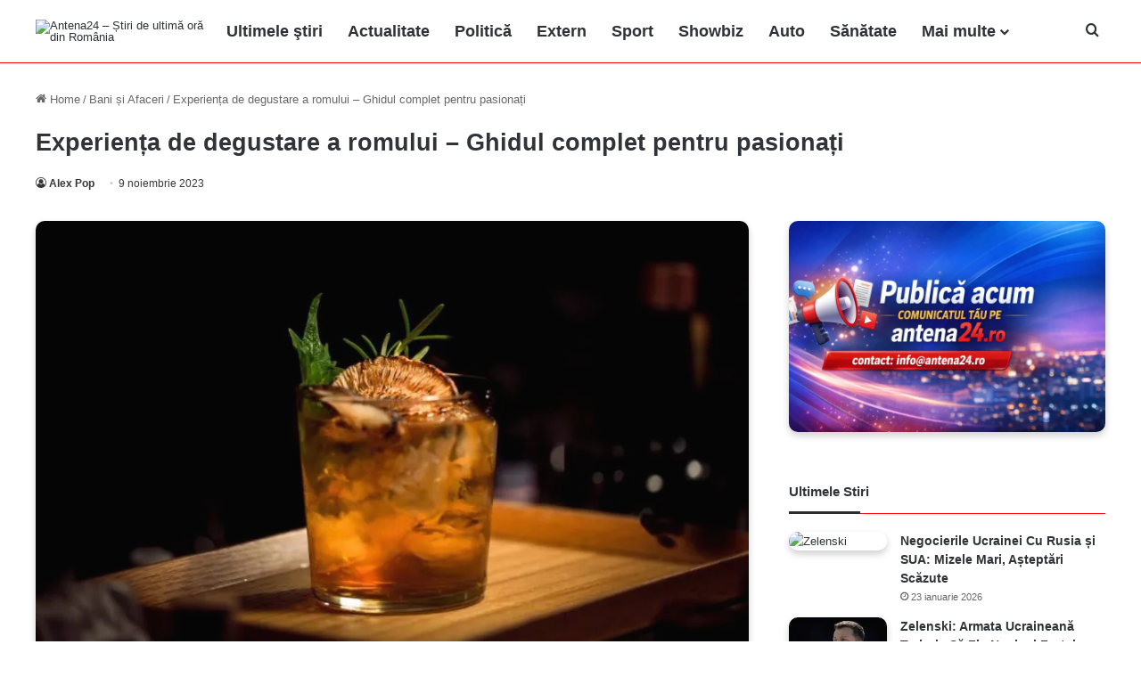

--- FILE ---
content_type: text/html; charset=UTF-8
request_url: https://antena24.ro/experienta-de-degustare-a-romului-ghidul-complet-pentru-pasionati/
body_size: 14402
content:
<!DOCTYPE html><html lang="ro-RO" prefix="og: http://ogp.me/ns#"><head><script data-no-optimize="1">var litespeed_docref=sessionStorage.getItem("litespeed_docref");litespeed_docref&&(Object.defineProperty(document,"referrer",{get:function(){return litespeed_docref}}),sessionStorage.removeItem("litespeed_docref"));</script> <meta charset="UTF-8" ><link rel="profile" href="https://gmpg.org/xfn/11" ><title>Experiența de degustare a romului – Ghidul complet pentru pasionați</title><meta name='robots' content='max-image-preview:large, max-snippet:-1, max-video-preview:-1' /><link rel="canonical" href="https://antena24.ro/experienta-de-degustare-a-romului-ghidul-complet-pentru-pasionati/"><meta name="description" content="Romul este o băutură alcoolică distinsă, cunoscută pentru aromele sale bogate și istoria sa încântătoare. Pentru cei pasionați de acest lichid prețios, experien"><meta property="og:title" content="Experiența de degustare a romului – Ghidul complet pentru pasionați"><meta property="og:type" content="article"><meta property="og:image" content="https://antena24.ro/wp-content/uploads/2023/11/Experienta-de-degustare-a-romului-Ghidul-complet-pentru-pasionatii-de-acest-spirit.jpg"><meta property="og:image:width" content="1200"><meta property="og:image:height" content="800"><meta property="og:image:alt" content="Experienta De Degustare A Romului Ghidul Complet Pentru Pasionatii De Acest Spirit"><meta property="og:description" content="Romul este o băutură alcoolică distinsă, cunoscută pentru aromele sale bogate și istoria sa încântătoare. Pentru cei pasionați de acest lichid prețios, experien"><meta property="og:url" content="https://antena24.ro/experienta-de-degustare-a-romului-ghidul-complet-pentru-pasionati/"><meta property="og:locale" content="ro_RO"><meta property="og:site_name" content="Antena24.ro"><meta property="article:published_time" content="2023-11-09T15:29:23+02:00"><meta property="article:modified_time" content="2025-06-26T18:26:07+03:00"><meta property="og:updated_time" content="2025-06-26T18:26:07+03:00"><meta property="article:section" content="Bani și Afaceri"><meta name="twitter:card" content="summary_large_image"><meta name="twitter:image" content="https://antena24.ro/wp-content/uploads/2023/11/Experienta-de-degustare-a-romului-Ghidul-complet-pentru-pasionatii-de-acest-spirit.jpg"><link rel='dns-prefetch' href='//antena24.ro' /><link rel="alternate" type="application/rss+xml" title="Antena24.ro &raquo; Flux" href="https://antena24.ro/feed/" /><link rel="alternate" title="oEmbed (JSON)" type="application/json+oembed" href="https://antena24.ro/wp-json/oembed/1.0/embed?url=https%3A%2F%2Fantena24.ro%2Fexperienta-de-degustare-a-romului-ghidul-complet-pentru-pasionati%2F" /><link rel="alternate" title="oEmbed (XML)" type="text/xml+oembed" href="https://antena24.ro/wp-json/oembed/1.0/embed?url=https%3A%2F%2Fantena24.ro%2Fexperienta-de-degustare-a-romului-ghidul-complet-pentru-pasionati%2F&#038;format=xml" /><meta name="viewport" content="width=device-width, initial-scale=1.0" /><link data-optimized="2" rel="stylesheet" href="https://antena24.ro/wp-content/litespeed/css/7526160bfe68748c841da9460082361f.css?ver=8915a" /> <script type="text/javascript" src="https://antena24.ro/wp-includes/js/jquery/jquery.min.js" id="jquery-core-js"></script> <link rel="https://api.w.org/" href="https://antena24.ro/wp-json/" /><link rel="alternate" title="JSON" type="application/json" href="https://antena24.ro/wp-json/wp/v2/posts/85947" /><link rel="EditURI" type="application/rsd+xml" title="RSD" href="https://antena24.ro/xmlrpc.php?rsd" /><meta name="generator" content="WordPress 6.9" /><link rel='shortlink' href='https://antena24.ro/?p=85947' /><meta http-equiv="X-UA-Compatible" content="IE=edge"><meta name="theme-color" content="#d60000" /><link rel="icon" href="https://antena24.ro/wp-content/uploads/2023/10/Antena-24-sigla-150x150.png" sizes="32x32" /><link rel="icon" href="https://antena24.ro/wp-content/uploads/2023/10/Antena-24-sigla.png" sizes="192x192" /><link rel="apple-touch-icon" href="https://antena24.ro/wp-content/uploads/2023/10/Antena-24-sigla.png" /><meta name="msapplication-TileImage" content="https://antena24.ro/wp-content/uploads/2023/10/Antena-24-sigla.png" /> <script type="litespeed/javascript" data-src="https://www.googletagmanager.com/gtag/js?id=G-R26X03EMDN"></script> <script type="litespeed/javascript">window.dataLayer=window.dataLayer||[];function gtag(){dataLayer.push(arguments)}
gtag('js',new Date());gtag('config','G-R26X03EMDN');if(window.performance){var timeSincePageLoad=Math.round(performance.now());gtag('event','timing_complete',{'name':'load','value':timeSincePageLoad,'event_category':'JS Dependencies'})}</script> </head><body id="tie-body" class="wp-singular post-template-default single single-post postid-85947 single-format-standard wp-theme-pad wrapper-has-shadow block-head-3 magazine2 is-thumb-overlay-disabled is-desktop is-header-layout-4 sidebar-right has-sidebar post-layout-3 wide-title-narrow-media hide_breaking_news hide_footer_tiktok hide_footer_instagram hide_read_more_buttons hide_post_newsletter hide_read_next hide_post_authorbio hide_post_nav hide_back_top_button"><div class="background-overlay"><div id="tie-container" class="site tie-container"><div id="tie-wrapper"><main role="main"><header id="theme-header" class="theme-header header-layout-4 header-layout-1 main-nav-light main-nav-default-light main-nav-below no-stream-item has-normal-width-logo mobile-header-centered mobile-components-row"><div class="main-nav-wrapper"><nav id="main-nav"  class="main-nav header-nav menu-style-minimal" style="line-height:70px" aria-label="Primary Navigation"><div class="container"><div class="main-menu-wrapper"><div id="mobile-header-components-area_1" class="mobile-header-components"><ul class="components"><li class="mobile-component_menu custom-menu-link"><a href="#" id="mobile-menu-icon" class="menu-text-wrapper"><span class="tie-mobile-menu-icon nav-icon is-layout-1"></span><span class="menu-text">Menu</span></a></li></ul></div><div class="header-layout-1-logo" style="width:200px"><div id="logo" class="image-logo" style="margin-top: 5px; margin-bottom: 5px;">
<a title="Știri de ultimă oră din România – Antena24" href="https://antena24.ro/">
<picture class="tie-logo-default tie-logo-picture">
<source class="tie-logo-source-default tie-logo-source" srcset="https://antena24.ro/wp-content/uploads/2023/10/Antena-24-sigla.png">
<img class="tie-logo-img-default tie-logo-img" src="https://antena24.ro/wp-content/uploads/2023/10/Antena-24-sigla.png" alt="Antena24 – Știri de ultimă oră din România" width="200" height="60" style="max-height:60px; width: auto;" />
</picture><h1 class="h1-off">Antena24 - Știri Actualitate, Sport, Politică, Sănătate</h1>
</a></div></div><div id="mobile-header-components-area_2" class="mobile-header-components"></div><div id="menu-components-wrap"><div class="main-menu main-menu-wrap"><div id="main-nav-menu" class="main-menu header-menu"><ul id="menu-main-nav-menu" class="menu"><li id="menu-item-91161" class="menu-item menu-item-type-post_type menu-item-object-page menu-item-91161"><a href="https://antena24.ro/stiri/">Ultimele ştiri</a></li><li id="menu-item-68329" class="menu-item menu-item-type-taxonomy menu-item-object-category menu-item-68329"><a href="https://antena24.ro/actualitate/">Actualitate</a></li><li id="menu-item-68333" class="menu-item menu-item-type-taxonomy menu-item-object-category menu-item-68333"><a href="https://antena24.ro/politica/">Politică</a></li><li id="menu-item-68332" class="menu-item menu-item-type-taxonomy menu-item-object-category menu-item-68332"><a href="https://antena24.ro/extern/">Extern</a></li><li id="menu-item-68338" class="menu-item menu-item-type-taxonomy menu-item-object-category menu-item-68338"><a href="https://antena24.ro/sport/">Sport</a></li><li id="menu-item-68336" class="menu-item menu-item-type-taxonomy menu-item-object-category menu-item-68336"><a href="https://antena24.ro/showbiz/">Showbiz</a></li><li id="menu-item-68331" class="menu-item menu-item-type-taxonomy menu-item-object-category menu-item-68331"><a href="https://antena24.ro/auto/">Auto</a></li><li id="menu-item-68334" class="menu-item menu-item-type-taxonomy menu-item-object-category menu-item-68334"><a href="https://antena24.ro/sanatate/">Sănătate</a></li><li id="menu-item-73294" class="menu-item menu-item-type-custom menu-item-object-custom menu-item-has-children menu-item-73294"><a title="Mai multe" href="#">Mai multe</a><ul class="sub-menu menu-sub-content"><li id="menu-item-78383" class="menu-item menu-item-type-taxonomy menu-item-object-category menu-item-78383"><a href="https://antena24.ro/agroinfo/">AgroInfo</a></li><li id="menu-item-73295" class="menu-item menu-item-type-taxonomy menu-item-object-category current-post-ancestor current-menu-parent current-post-parent menu-item-73295"><a href="https://antena24.ro/bani-si-afaceri/">Bani și Afaceri</a></li><li id="menu-item-91446" class="menu-item menu-item-type-taxonomy menu-item-object-category menu-item-91446"><a href="https://antena24.ro/casa-si-gradina/">Casă și Grădină</a></li><li id="menu-item-68337" class="menu-item menu-item-type-taxonomy menu-item-object-category menu-item-68337"><a href="https://antena24.ro/social/">Social</a></li><li id="menu-item-68335" class="menu-item menu-item-type-taxonomy menu-item-object-category menu-item-68335"><a href="https://antena24.ro/scitech/">Scitech</a></li><li id="menu-item-82308" class="menu-item menu-item-type-taxonomy menu-item-object-category menu-item-82308"><a href="https://antena24.ro/retete-culinare/">Retete culinare</a></li><li id="menu-item-93021" class="menu-item menu-item-type-taxonomy menu-item-object-category menu-item-93021"><a href="https://antena24.ro/fashion/">Fashion</a></li><li id="menu-item-93022" class="menu-item menu-item-type-taxonomy menu-item-object-category menu-item-93022"><a href="https://antena24.ro/lifestyle/">Lifestyle</a></li><li id="menu-item-93023" class="menu-item menu-item-type-taxonomy menu-item-object-category menu-item-93023"><a href="https://antena24.ro/travel/">Travel</a></li></ul></li></ul></div></div><ul class="components"><li class="search-compact-icon menu-item custom-menu-link">
<a href="#" class="tie-search-trigger">
<span class="tie-icon-search tie-search-icon" aria-hidden="true"></span>
<span class="screen-reader-text">Cauta</span>
</a></li></ul></div></div></div></nav></div></header><div class="container fullwidth-entry-title-wrapper"><div class="container-wrapper fullwidth-entry-title"><header class="entry-header-outer"><nav id="breadcrumb"><a href="https://antena24.ro/"><span class="tie-icon-home" aria-hidden="true"></span> Home</a><em class="delimiter">/</em><a href="https://antena24.ro/bani-si-afaceri/">Bani și Afaceri</a><em class="delimiter">/</em><span class="current">Experiența de degustare a romului – Ghidul complet pentru pasionați</span></nav><script type="application/ld+json">{"@context":"https://schema.org","@type":"BreadcrumbList","@id":"#Breadcrumb","itemListElement":[{"@type":"ListItem","position":1,"item":{"@id":"https://antena24.ro/","name":"Home"}},{"@type":"ListItem","position":2,"item":{"@id":"https://antena24.ro/bani-si-afaceri/","name":"Bani și Afaceri"}},{"@type":"ListItem","position":3,"item":{"@id":"https://antena24.ro/experienta-de-degustare-a-romului-ghidul-complet-pentru-pasionati","name":"Experiența de degustare a romului – Ghidul complet pentru pasionați"}}]}</script> <div class="entry-header"><h2 class="post-title entry-title">
Experiența de degustare a romului – Ghidul complet pentru pasionați</h2><div class="single-post-meta post-meta clearfix"><span class="author-meta single-author no-avatars"><span class="meta-item meta-author-wrapper meta-author-1"><span class="meta-author"><a href="https://antena24.ro/author/antena24/" class="author-name tie-icon" title="Alex Pop">Alex Pop</a></span></span></span><span class="date meta-item tie-icon">9 noiembrie 2023</span></div></div></header></div></div><div id="content" class="site-content container"><div id="main-content-row" class="tie-row main-content-row"><div class="main-content tie-col-md-8 tie-col-xs-12" role="main"><article id="the-post" class="container-wrapper post-content tie-standard"><div  class="featured-area"><div class="featured-area-inner"><figure class="single-featured-image"><picture><source srcset="https://antena24.ro/wp-content/webp-express/webp-images/uploads/2023/11/Experienta-de-degustare-a-romului-Ghidul-complet-pentru-pasionatii-de-acest-spirit-780x470.jpg.webp" type="image/webp"><img width="780" height="470" src="https://antena24.ro/wp-content/uploads/2023/11/Experienta-de-degustare-a-romului-Ghidul-complet-pentru-pasionatii-de-acest-spirit-780x470.jpg" class="attachment-jannah-image-post size-jannah-image-post wp-post-image webpexpress-processed" alt="Experienta De Degustare A Romului Ghidul Complet Pentru Pasionatii De Acest Spirit" data-main-img="1" decoding="async" fetchpriority="high"></picture></figure></div></div><div class="entry-content entry clearfix"><p><span style="font-weight: 400">Romul este o băutură alcoolică distinsă, cunoscută pentru aromele sale bogate și istoria sa încântătoare. Pentru cei pasionați de acest lichid prețios, experiența de degustare poate fi o călătorie fascinantă în lumea aromelor, senzațiilor și a istoriei. </span></p><h2><span style="font-weight: 400">Iată cum să deguști romul ca un expert – de la alegerea paharului potrivit până la savurarea fiecărei înghițituri</span></h2><p>&nbsp;</p><div id="inline-related-post" class="mag-box mini-posts-box content-only"><div class="container-wrapper"><div class="widget-title the-global-title"><div class="the-subtitle">Citeste si ...</div></div><div class="mag-box-container clearfix"><ul class="posts-items posts-list-container"><li class="widget-single-post-item widget-post-list tie-standard"><div class="post-widget-thumbnail">
<a aria-label="Cum Faci Bani Pe YouTube Și De Ce Nu E Ușor" href="https://antena24.ro/cum-faci-bani-pe-youtube-si-de-ce-nu-e-usor/" class="post-thumb"><picture><source srcset="https://antena24.ro/wp-content/webp-express/webp-images/uploads/2021/11/youtube.jpg.webp 1260w, https://antena24.ro/wp-content/webp-express/webp-images/uploads/2021/11/youtube-300x169.jpg.webp 300w, https://antena24.ro/wp-content/webp-express/webp-images/uploads/2021/11/youtube-711x400.jpg.webp 711w, https://antena24.ro/wp-content/webp-express/webp-images/uploads/2021/11/youtube-768x432.jpg.webp 768w, https://antena24.ro/wp-content/webp-express/webp-images/uploads/2021/11/youtube-390x220.jpg.webp 390w" sizes="(max-width: 220px) 100vw, 220px" type="image/webp"><img width="220" height="124" src="https://antena24.ro/wp-content/uploads/2021/11/youtube.jpg" class="attachment-jannah-image-small size-jannah-image-small tie-small-image wp-post-image webpexpress-processed" alt="youtube" srcset="https://antena24.ro/wp-content/uploads/2021/11/youtube.jpg 1260w, https://antena24.ro/wp-content/uploads/2021/11/youtube-300x169.jpg 300w, https://antena24.ro/wp-content/uploads/2021/11/youtube-711x400.jpg 711w, https://antena24.ro/wp-content/uploads/2021/11/youtube-768x432.jpg 768w, https://antena24.ro/wp-content/uploads/2021/11/youtube-390x220.jpg 390w" sizes="(max-width: 220px) 100vw, 220px"></picture></a></div><div class="post-widget-body ">
<a class="post-title the-subtitle" href="https://antena24.ro/cum-faci-bani-pe-youtube-si-de-ce-nu-e-usor/">Cum Faci Bani Pe YouTube Și De Ce Nu E Ușor</a><div class="post-meta">
<span class="date meta-item tie-icon">23 ianuarie 2026</span></div></div></li><li class="widget-single-post-item widget-post-list tie-standard"><div class="post-widget-thumbnail">
<a aria-label="Cum să economisești 500 lei pe lună fără să renunți la nimic important" href="https://antena24.ro/cum-sa-economisesti-500-lei-pe-luna-fara-sa-renunti-la-nimic-important/" class="post-thumb"><img width="220" height="150" src="https://antena24.ro/wp-content/uploads/2023/12/bani-lei-bancnote-poz_8b3bec0613-220x150.webp" class="attachment-jannah-image-small size-jannah-image-small tie-small-image wp-post-image" alt="Bani Lei Bancnote Poz 8b3bec0613" /></a></div><div class="post-widget-body ">
<a class="post-title the-subtitle" href="https://antena24.ro/cum-sa-economisesti-500-lei-pe-luna-fara-sa-renunti-la-nimic-important/">Cum să economisești 500 lei pe lună fără să renunți la nimic important</a><div class="post-meta">
<span class="date meta-item tie-icon">20 ianuarie 2026</span></div></div></li></ul></div></div></div><ol><li><b> Alegerea paharului. </b><span style="font-weight: 400">Pentru o experiență de degustare autentică a romului, alegerea paharului potrivit este esențială. Adesea, cel mai recomandat este paharul tulipan sau paharul nosing, care permite concentrarea aromelor în partea de sus. De asemenea, poți opta pentru un pahar de tip Glencairn sau un pahar de vin, care au forme similare și funcționalități adecvate pentru degustare.</span></li></ol><p>&nbsp;</p><ol start="2"><li><b> Observarea culorii. </b><span style="font-weight: 400">Odată ce romul este turnat în pahar, primul pas este să observi cu atenție culoarea sa. De obicei, romul variază de la auriu-pal la mahon sau chiar negru. Culoarea poate dezvălui informații despre tipul de îmbătrânire și trecerea băuturii prin butoaie de lemn. Cu cât este mai închisă culoarea, cu atât romul este, probabil, mai bătrân.</span></li></ol><p>&nbsp;</p><ol start="3"><li><b> Mirosul. </b><span style="font-weight: 400">Aroma este o parte crucială a experienței de degustare a romului. Mirosul poate dezvălui nuanțe subtile și arome unice. Apropie-te de pahar și miroase romul. Acordă-ți timp să recunoști aromele de fructe, mirodenii, vanilie, caramel sau notele lemnoase. Mirosul este un preludiu pentru gustul pe care urmează să-l savurezi.</span></li></ol><p>&nbsp;</p><ol start="4"><li><b> Evaluarea primei înghițituri. </b><span style="font-weight: 400">Atunci când iei prima înghițitură, lasă romul să-ți acapareze papilele gustative. Simte textura, adică dacă acesta este catifelat sau uleios, și observă aromele pe care le degajă. Poate fi un amestec complex de dulce, picant, fructat sau lemnos, în funcție de tipul de rom. Încearcă să identifici notele dominante și subtile.</span></li></ol><p>&nbsp;</p><ol start="5"><li><b> Gustul final. </b><span style="font-weight: 400">După ce ai savurat prima înghițitură, concentrează-te asupra gustului final. Cum se încheie experiența? Este un aftertaste dulce, amărui, lemnos sau condimentat? Acesta îți va oferi mai multe indicii despre calitatea și complexitatea romului.</span></li></ol><p>&nbsp;</p><ol start="6"><li><b> Apă sau gheață? </b><span style="font-weight: 400">Un subiect de dezbatere în lumea degustării de rom este adăugarea sau omiterea apei sau a gheții. Unii preferă să bea romul simplu, pentru a simți aromele într-o formă pură, în timp ce alții adaugă câteva picături de apă, pentru a deschide aromele și a le face mai accesibile. Cu gheață, romul poate deveni mai răcoritor, dar poate dilua aromele. În cele din urmă, alegerea este subiectivă și depinde de preferința personală.</span></li></ol><p>&nbsp;</p><ol start="7"><li><b> Însoțitori pentru degustare. </b><span style="font-weight: 400">Pentru a completa experiența de degustare a romului, poți asocia băutura cu câțiva însoțitori alimentari. Ciocolata neagră, nucile și brânza pot oferi contrapuncte interesante pentru aromele romului și pot îmbunătăți experiența gustativă.</span></li></ol><p>&nbsp;</p><ol start="8"><li><b> Notează-ți impresiile și repetă experiența. </b><span style="font-weight: 400">Un jurnal de degustare a romului te poate ajuta să-ți amintești preferințele și să-ți urmărești călătoria de descoperire a acestei băuturi. Notează culorile, aromele și gusturile pe care le experimentezi cu fiecare rom degustat. Acest lucru te va ajuta să dezvolți un gust mai rafinat și să descoperi tipurile de rom pe care le preferi. Nu în ultimul rând, pentru a deveni un expert în arta degustării romului, repetă experiența – </span><span style="font-weight: 400">alege o sticlă de rom</span><span style="font-weight: 400"> de pe altex.ro și invită-ți prietenii la o seară de degustare la tine acasă. Împărtășește și cu ei acest ghid și trăiește momente de neuitat.</span></li></ol><p>&nbsp;</p><p><span style="font-weight: 400">În final, experiența de degustare a romului reprezintă mai mult decât un simplu consum de alcool – este o călătorie în lumea aromelor și a istoriei. Cu fiecare înghițitură, pasionații de rom pot descoperi noi nuanțe și arome, ceea ce face această băutură atât de captivantă și de fascinantă. Cu acest ghid, vei fi pregătit să te bucuri la maximum de fiecare înghițitură de rom și să-ți împărtășești pasiunea cu ceilalți cunoscători.</span></p><p>&nbsp;</p><p><span style="font-weight: 400">Sursa foto: unsplash.com</span></p></div><div id="post-extra-info"><div class="theiaStickySidebar"><div class="single-post-meta post-meta clearfix"><span class="author-meta single-author no-avatars"><span class="meta-item meta-author-wrapper meta-author-1"><span class="meta-author"><a href="https://antena24.ro/author/antena24/" class="author-name tie-icon" title="Alex Pop">Alex Pop</a></span></span></span><span class="date meta-item tie-icon">9 noiembrie 2023</span></div></div></div><div class="clearfix"></div> <script id="tie-schema-json" type="application/ld+json">{"@context":"http:\/\/schema.org","@type":"NewsArticle","dateCreated":"2023-11-09T15:29:23+02:00","datePublished":"2023-11-09T15:29:23+02:00","dateModified":"2025-06-26T18:26:07+03:00","headline":"Experien\u021ba de degustare a romului \u2013 Ghidul complet pentru pasiona\u021bi","name":"Experien\u021ba de degustare a romului \u2013 Ghidul complet pentru pasiona\u021bi","keywords":[],"url":"https:\/\/antena24.ro\/experienta-de-degustare-a-romului-ghidul-complet-pentru-pasionati\/","description":"Romul este o b\u0103utur\u0103 alcoolic\u0103 distins\u0103, cunoscut\u0103 pentru aromele sale bogate \u0219i istoria sa \u00eenc\u00e2nt\u0103toare. Pentru cei pasiona\u021bi de acest lichid pre\u021bios, experien\u021ba de degustare poate fi o c\u0103l\u0103torie fas","copyrightYear":"2023","articleSection":"Bani \u0219i Afaceri","articleBody":"Romul este o b\u0103utur\u0103 alcoolic\u0103 distins\u0103, cunoscut\u0103 pentru aromele sale bogate \u0219i istoria sa \u00eenc\u00e2nt\u0103toare. Pentru cei pasiona\u021bi de acest lichid pre\u021bios, experien\u021ba de degustare poate fi o c\u0103l\u0103torie fascinant\u0103 \u00een lumea aromelor, senza\u021biilor \u0219i a istoriei.\u00a0\r\nIat\u0103 cum s\u0103 degu\u0219ti romul ca un expert \u2013 de la alegerea paharului potrivit p\u00e2n\u0103 la savurarea fiec\u0103rei \u00eenghi\u021bituri\r\n&nbsp;\r\n\r\n \t Alegerea paharului. Pentru o experien\u021b\u0103 de degustare autentic\u0103 a romului, alegerea paharului potrivit este esen\u021bial\u0103. Adesea, cel mai recomandat este paharul tulipan sau paharul nosing, care permite concentrarea aromelor \u00een partea de sus. De asemenea, po\u021bi opta pentru un pahar de tip Glencairn sau un pahar de vin, care au forme similare \u0219i func\u021bionalit\u0103\u021bi adecvate pentru degustare.\r\n\r\n&nbsp;\r\n\r\n \t Observarea culorii. Odat\u0103 ce romul este turnat \u00een pahar, primul pas este s\u0103 observi cu aten\u021bie culoarea sa. De obicei, romul variaz\u0103 de la auriu-pal la mahon sau chiar negru. Culoarea poate dezv\u0103lui informa\u021bii despre tipul de \u00eemb\u0103tr\u00e2nire \u0219i trecerea b\u0103uturii prin butoaie de lemn. Cu c\u00e2t este mai \u00eenchis\u0103 culoarea, cu at\u00e2t romul este, probabil, mai b\u0103tr\u00e2n.\r\n\r\n&nbsp;\r\n\r\n \t Mirosul. Aroma este o parte crucial\u0103 a experien\u021bei de degustare a romului. Mirosul poate dezv\u0103lui nuan\u021be subtile \u0219i arome unice. Apropie-te de pahar \u0219i miroase romul. Acord\u0103-\u021bi timp s\u0103 recuno\u0219ti aromele de fructe, mirodenii, vanilie, caramel sau notele lemnoase. Mirosul este un preludiu pentru gustul pe care urmeaz\u0103 s\u0103-l savurezi.\r\n\r\n&nbsp;\r\n\r\n \t Evaluarea primei \u00eenghi\u021bituri. Atunci c\u00e2nd iei prima \u00eenghi\u021bitur\u0103, las\u0103 romul s\u0103-\u021bi acapareze papilele gustative. Simte textura, adic\u0103 dac\u0103 acesta este catifelat sau uleios, \u0219i observ\u0103 aromele pe care le degaj\u0103. Poate fi un amestec complex de dulce, picant, fructat sau lemnos, \u00een func\u021bie de tipul de rom. \u00cencearc\u0103 s\u0103 identifici notele dominante \u0219i subtile.\r\n\r\n&nbsp;\r\n\r\n \t Gustul final. Dup\u0103 ce ai savurat prima \u00eenghi\u021bitur\u0103, concentreaz\u0103-te asupra gustului final. Cum se \u00eencheie experien\u021ba? Este un aftertaste dulce, am\u0103rui, lemnos sau condimentat? Acesta \u00ee\u021bi va oferi mai multe indicii despre calitatea \u0219i complexitatea romului.\r\n\r\n&nbsp;\r\n\r\n \t Ap\u0103 sau ghea\u021b\u0103? Un subiect de dezbatere \u00een lumea degust\u0103rii de rom este ad\u0103ugarea sau omiterea apei sau a ghe\u021bii. Unii prefer\u0103 s\u0103 bea romul simplu, pentru a sim\u021bi aromele \u00eentr-o form\u0103 pur\u0103, \u00een timp ce al\u021bii adaug\u0103 c\u00e2teva pic\u0103turi de ap\u0103, pentru a deschide aromele \u0219i a le face mai accesibile. Cu ghea\u021b\u0103, romul poate deveni mai r\u0103coritor, dar poate dilua aromele. \u00cen cele din urm\u0103, alegerea este subiectiv\u0103 \u0219i depinde de preferin\u021ba personal\u0103.\r\n\r\n&nbsp;\r\n\r\n \t \u00censo\u021bitori pentru degustare. Pentru a completa experien\u021ba de degustare a romului, po\u021bi asocia b\u0103utura cu c\u00e2\u021biva \u00eenso\u021bitori alimentari. Ciocolata neagr\u0103, nucile \u0219i br\u00e2nza pot oferi contrapuncte interesante pentru aromele romului \u0219i pot \u00eembun\u0103t\u0103\u021bi experien\u021ba gustativ\u0103.\r\n\r\n&nbsp;\r\n\r\n \t Noteaz\u0103-\u021bi impresiile \u0219i repet\u0103 experien\u021ba. Un jurnal de degustare a romului te poate ajuta s\u0103-\u021bi aminte\u0219ti preferin\u021bele \u0219i s\u0103-\u021bi urm\u0103re\u0219ti c\u0103l\u0103toria de descoperire a acestei b\u0103uturi. Noteaz\u0103 culorile, aromele \u0219i gusturile pe care le experimentezi cu fiecare rom degustat. Acest lucru te va ajuta s\u0103 dezvol\u021bi un gust mai rafinat \u0219i s\u0103 descoperi tipurile de rom pe care le preferi. Nu \u00een ultimul r\u00e2nd, pentru a deveni un expert \u00een arta degust\u0103rii romului, repet\u0103 experien\u021ba \u2013 alege o sticl\u0103 de rom de pe altex.ro \u0219i invit\u0103-\u021bi prietenii la o sear\u0103 de degustare la tine acas\u0103. \u00cemp\u0103rt\u0103\u0219e\u0219te \u0219i cu ei acest ghid \u0219i tr\u0103ie\u0219te momente de neuitat.\r\n\r\n&nbsp;\r\n\r\n\u00cen final, experien\u021ba de degustare a romului reprezint\u0103 mai mult dec\u00e2t un simplu consum de alcool \u2013 este o c\u0103l\u0103torie \u00een lumea aromelor \u0219i a istoriei. Cu fiecare \u00eenghi\u021bitur\u0103, pasiona\u021bii de rom pot descoperi noi nuan\u021be \u0219i arome, ceea ce face aceast\u0103 b\u0103utur\u0103 at\u00e2t de captivant\u0103 \u0219i de fascinant\u0103. Cu acest ghid, vei fi preg\u0103tit s\u0103 te bucuri la maximum de fiecare \u00eenghi\u021bitur\u0103 de rom \u0219i s\u0103-\u021bi \u00eemp\u0103rt\u0103\u0219e\u0219ti pasiunea cu ceilal\u021bi cunosc\u0103tori.\r\n\r\n&nbsp;\r\n\r\nSursa foto: unsplash.com","publisher":{"@id":"#Publisher","@type":"Organization","name":"Antena24.ro","logo":{"@type":"ImageObject","url":"https:\/\/antena24.ro\/wp-content\/uploads\/2023\/10\/Antena-24-sigla.png"},"sameAs":["https:\/\/www.facebook.com\/antena24.ro","https:\/\/x.com\/Antena24ro","https:\/\/www.linkedin.com\/company\/antena24-ro\/"]},"sourceOrganization":{"@id":"#Publisher"},"copyrightHolder":{"@id":"#Publisher"},"mainEntityOfPage":{"@type":"WebPage","@id":"https:\/\/antena24.ro\/experienta-de-degustare-a-romului-ghidul-complet-pentru-pasionati\/","breadcrumb":{"@id":"#Breadcrumb"}},"author":{"@type":"Person","name":"Alex Pop","url":"https:\/\/antena24.ro\/author\/antena24\/"},"image":{"@type":"ImageObject","url":"https:\/\/antena24.ro\/wp-content\/uploads\/2023\/11\/Experienta-de-degustare-a-romului-Ghidul-complet-pentru-pasionatii-de-acest-spirit.jpg","width":1200,"height":800}}</script> <div id="share-buttons-bottom" class="share-buttons share-buttons-bottom"><div class="share-links  share-centered icons-text share-pill"><div class="share-title">
<span class="tie-icon-share" aria-hidden="true"></span>
<span> Distribuie</span></div>
<a href="https://www.facebook.com/sharer.php?u=https://antena24.ro/experienta-de-degustare-a-romului-ghidul-complet-pentru-pasionati/" rel="external noopener nofollow" title="Facebook" target="_blank" class="facebook-share-btn  large-share-button" data-raw="https://www.facebook.com/sharer.php?u={post_link}">
<span class="share-btn-icon tie-icon-facebook"></span> <span class="social-text">Facebook</span>
</a>
<a href="https://twitter.com/intent/tweet?text=Experien%C8%9Ba%20de%20degustare%20a%20romului%20%E2%80%93%20Ghidul%20complet%20pentru%20pasiona%C8%9Bi&#038;url=https://antena24.ro/experienta-de-degustare-a-romului-ghidul-complet-pentru-pasionati/" rel="external noopener nofollow" title="X" target="_blank" class="twitter-share-btn  large-share-button" data-raw="https://twitter.com/intent/tweet?text={post_title}&amp;url={post_link}">
<span class="share-btn-icon tie-icon-twitter"></span> <span class="social-text">X</span>
</a>
<a href="https://www.linkedin.com/shareArticle?mini=true&#038;url=https://antena24.ro/experienta-de-degustare-a-romului-ghidul-complet-pentru-pasionati/&#038;title=Experien%C8%9Ba%20de%20degustare%20a%20romului%20%E2%80%93%20Ghidul%20complet%20pentru%20pasiona%C8%9Bi" rel="external noopener nofollow" title="LinkedIn" target="_blank" class="linkedin-share-btn  large-share-button" data-raw="https://www.linkedin.com/shareArticle?mini=true&amp;url={post_full_link}&amp;title={post_title}">
<span class="share-btn-icon tie-icon-linkedin"></span> <span class="social-text">LinkedIn</span>
</a></div></div></article><div class="post-components"><div id="related-posts" class="container-wrapper"><div class="mag-box-title the-global-title"><h4>Citeste si ...</h4></div><div class="related-posts-list"><div class="related-item tie-standard">
<a aria-label="ASF și ANRE dau statul în judecată ca să-și apere salariile uriașe" href="https://antena24.ro/asf-si-anre-dau-statul-in-judecata-ca-sa-si-apere-salariile-uriase/" class="post-thumb"><img width="390" height="220" src="https://antena24.ro/wp-content/uploads/2026/01/asf-390x220.webp" class="attachment-jannah-image-large size-jannah-image-large wp-post-image" alt="Asf" decoding="async" srcset="https://antena24.ro/wp-content/uploads/2026/01/asf-390x220.webp 390w, https://antena24.ro/wp-content/uploads/2026/01/asf-300x169.webp 300w, https://antena24.ro/wp-content/uploads/2026/01/asf-800x450.webp 800w, https://antena24.ro/wp-content/uploads/2026/01/asf-768x432.webp 768w, https://antena24.ro/wp-content/uploads/2026/01/asf.webp 1150w" sizes="(max-width: 390px) 100vw, 390px" /></a><h4 class="post-title"><a href="https://antena24.ro/asf-si-anre-dau-statul-in-judecata-ca-sa-si-apere-salariile-uriase/">ASF și ANRE dau statul în judecată ca să-și apere&hellip;</a></h4><div class="post-meta clearfix"><span class="date meta-item tie-icon">16 ianuarie 2026</span></div></div><div class="related-item tie-standard">
<a aria-label="De ce crescătorii de oi primesc subvenții, iar firmele nu" href="https://antena24.ro/de-ce-crescatorii-de-oi-primesc-subventii-iar-firmele-nu/" class="post-thumb"><picture><source srcset="https://antena24.ro/wp-content/webp-express/webp-images/uploads/2024/07/De-ce-Mor-Oile-Cand-Sunt-Imbaiate-390x220.jpg.webp" type="image/webp"><img width="390" height="220" src="https://antena24.ro/wp-content/uploads/2024/07/De-ce-Mor-Oile-Cand-Sunt-Imbaiate-390x220.jpg" class="attachment-jannah-image-large size-jannah-image-large wp-post-image webpexpress-processed" alt="De Ce Mor Oile Când Sunt Îmbăiate" decoding="async"></picture></a><h4 class="post-title"><a href="https://antena24.ro/de-ce-crescatorii-de-oi-primesc-subventii-iar-firmele-nu/">De ce crescătorii de oi primesc subvenții, iar firmele nu</a></h4><div class="post-meta clearfix"><span class="date meta-item tie-icon">15 ianuarie 2026</span></div></div><div class="related-item tie-standard">
<a aria-label="Fondurile europene pentru România stârnesc controverse în Ungaria. Explicațiile unui economist" href="https://antena24.ro/fondurile-europene-pentru-romania-starnesc-controverse-in-ungaria-explicatiile-unui-economist/" class="post-thumb"><picture><source srcset="https://antena24.ro/wp-content/webp-express/webp-images/uploads/2026/01/ue-390x220.jpg.webp 390w, https://antena24.ro/wp-content/webp-express/webp-images/uploads/2026/01/ue-300x169.jpg.webp 300w, https://antena24.ro/wp-content/webp-express/webp-images/uploads/2026/01/ue-768x433.jpg.webp 768w, https://antena24.ro/wp-content/webp-express/webp-images/uploads/2026/01/ue.jpg.webp 780w" sizes="auto, (max-width: 390px) 100vw, 390px" type="image/webp"><img width="390" height="220" src="https://antena24.ro/wp-content/uploads/2026/01/ue-390x220.jpg" class="attachment-jannah-image-large size-jannah-image-large wp-post-image webpexpress-processed" alt="Ue" decoding="async" loading="lazy" srcset="https://antena24.ro/wp-content/uploads/2026/01/ue-390x220.jpg 390w, https://antena24.ro/wp-content/uploads/2026/01/ue-300x169.jpg 300w, https://antena24.ro/wp-content/uploads/2026/01/ue-768x433.jpg 768w, https://antena24.ro/wp-content/uploads/2026/01/ue.jpg 780w" sizes="auto, (max-width: 390px) 100vw, 390px"></picture></a><h4 class="post-title"><a href="https://antena24.ro/fondurile-europene-pentru-romania-starnesc-controverse-in-ungaria-explicatiile-unui-economist/">Fondurile europene pentru România stârnesc controverse în Ungaria. Explicațiile unui&hellip;</a></h4><div class="post-meta clearfix"><span class="date meta-item tie-icon">10 ianuarie 2026</span></div></div><div class="related-item tie-standard">
<a aria-label="Industrii în masă în România: ce sectoare produc majoritatea bunurilor" href="https://antena24.ro/industrii-in-masa-in-romania-ce-sectoare-produc-majoritatea-bunurilor/" class="post-thumb"><picture><source srcset="https://antena24.ro/wp-content/webp-express/webp-images/uploads/2024/07/5-httpsadlineindustries.rocategorii-produsecnc-router-2-390x220.jpg.webp" type="image/webp"><img width="390" height="220" src="https://antena24.ro/wp-content/uploads/2024/07/5-httpsadlineindustries.rocategorii-produsecnc-router-2-390x220.jpg" class="attachment-jannah-image-large size-jannah-image-large wp-post-image webpexpress-processed" alt="5 Httpsadlineindustries.rocategorii Produsecnc Router 2" decoding="async" loading="lazy"></picture></a><h4 class="post-title"><a href="https://antena24.ro/industrii-in-masa-in-romania-ce-sectoare-produc-majoritatea-bunurilor/">Industrii în masă în România: ce sectoare produc majoritatea bunurilor</a></h4><div class="post-meta clearfix"><span class="date meta-item tie-icon">8 ianuarie 2026</span></div></div><div class="related-item tie-standard">
<a aria-label="Regulă fiscală nouă lovește firmele din grupuri multinaționale: deductibilitate limitată" href="https://antena24.ro/regula-fiscala-noua-loveste-firmele-din-grupuri-multinationale-deductibilitate-limitata/" class="post-thumb"><picture><source srcset="https://antena24.ro/wp-content/webp-express/webp-images/uploads/2026/01/firme-390x220.jpg.webp 390w, https://antena24.ro/wp-content/webp-express/webp-images/uploads/2026/01/firme-300x169.jpg.webp 300w, https://antena24.ro/wp-content/webp-express/webp-images/uploads/2026/01/firme-768x433.jpg.webp 768w, https://antena24.ro/wp-content/webp-express/webp-images/uploads/2026/01/firme.jpg.webp 780w" sizes="auto, (max-width: 390px) 100vw, 390px" type="image/webp"><img width="390" height="220" src="https://antena24.ro/wp-content/uploads/2026/01/firme-390x220.jpg" class="attachment-jannah-image-large size-jannah-image-large wp-post-image webpexpress-processed" alt="Firme" decoding="async" loading="lazy" srcset="https://antena24.ro/wp-content/uploads/2026/01/firme-390x220.jpg 390w, https://antena24.ro/wp-content/uploads/2026/01/firme-300x169.jpg 300w, https://antena24.ro/wp-content/uploads/2026/01/firme-768x433.jpg 768w, https://antena24.ro/wp-content/uploads/2026/01/firme.jpg 780w" sizes="auto, (max-width: 390px) 100vw, 390px"></picture></a><h4 class="post-title"><a href="https://antena24.ro/regula-fiscala-noua-loveste-firmele-din-grupuri-multinationale-deductibilitate-limitata/">Regulă fiscală nouă lovește firmele din grupuri multinaționale: deductibilitate limitată</a></h4><div class="post-meta clearfix"><span class="date meta-item tie-icon">8 ianuarie 2026</span></div></div><div class="related-item tie-standard">
<a aria-label="Ce înseamnă scumpirile anunțate pentru 2026 și cum vor fi afectați românii" href="https://antena24.ro/ce-inseamna-scumpirile-anuntate-pentru-2026-si-cum-vor-fi-afectati-romanii/" class="post-thumb"><img width="390" height="220" src="https://antena24.ro/wp-content/uploads/2024/04/bani-lei-multi-si-gramada_f3b11ee0c6-390x220.webp" class="attachment-jannah-image-large size-jannah-image-large wp-post-image" alt="Bani Lei Multi Si Gramada F3b11ee0c6" decoding="async" loading="lazy" srcset="https://antena24.ro/wp-content/uploads/2024/04/bani-lei-multi-si-gramada_f3b11ee0c6-390x220.webp 390w, https://antena24.ro/wp-content/uploads/2024/04/bani-lei-multi-si-gramada_f3b11ee0c6-300x169.webp 300w, https://antena24.ro/wp-content/uploads/2024/04/bani-lei-multi-si-gramada_f3b11ee0c6-800x450.webp 800w, https://antena24.ro/wp-content/uploads/2024/04/bani-lei-multi-si-gramada_f3b11ee0c6-768x432.webp 768w, https://antena24.ro/wp-content/uploads/2024/04/bani-lei-multi-si-gramada_f3b11ee0c6.webp 992w" sizes="auto, (max-width: 390px) 100vw, 390px" /></a><h4 class="post-title"><a href="https://antena24.ro/ce-inseamna-scumpirile-anuntate-pentru-2026-si-cum-vor-fi-afectati-romanii/">Ce înseamnă scumpirile anunțate pentru 2026 și cum vor fi&hellip;</a></h4><div class="post-meta clearfix"><span class="date meta-item tie-icon">8 ianuarie 2026</span></div></div></div></div></div></div><aside class="sidebar tie-col-md-4 tie-col-xs-12 normal-side" aria-label="Primary Sidebar"><div class="theiaStickySidebar"><div id="block-22" class="container-wrapper widget widget_block"><a href="https://antena24.ro/contact/"><picture><source srcset="https://antena24.ro/wp-content/webp-express/webp-images/uploads/2025/12/antena24.ro_.png.webp" type="image/webp"><img decoding="async" src="https://antena24.ro/wp-content/uploads/2025/12/antena24.ro_.png" alt="Comunicate si advertoriale pe antena24.ro" class="webpexpress-processed"></picture></a><div class="clearfix"></div></div><div id="posts-list-widget-6" class="container-wrapper widget posts-list"><div class="widget-title the-global-title"><div class="the-subtitle">Ultimele Stiri</div></div><div class="widget-posts-list-wrapper"><div class="widget-posts-list-container" ><ul class="posts-list-items widget-posts-wrapper"><li class="widget-single-post-item widget-post-list tie-standard"><div class="post-widget-thumbnail">
<a aria-label="Negocierile Ucrainei Cu Rusia și SUA: Mizele Mari, Așteptări Scăzute" href="https://antena24.ro/negocierile-ucrainei-cu-rusia-si-sua-mizele-mari-asteptari-scazute/" class="post-thumb"><img width="220" height="150" src="https://antena24.ro/wp-content/uploads/2026/01/zelenski-220x150.webp" class="attachment-jannah-image-small size-jannah-image-small tie-small-image wp-post-image" alt="Zelenski" decoding="async" loading="lazy" /></a></div><div class="post-widget-body ">
<a class="post-title the-subtitle" href="https://antena24.ro/negocierile-ucrainei-cu-rusia-si-sua-mizele-mari-asteptari-scazute/">Negocierile Ucrainei Cu Rusia și SUA: Mizele Mari, Așteptări Scăzute</a><div class="post-meta">
<span class="date meta-item tie-icon">23 ianuarie 2026</span></div></div></li><li class="widget-single-post-item widget-post-list tie-standard"><div class="post-widget-thumbnail">
<a aria-label="Zelenski: Armata Ucraineană Trebuie Să Fie Nucleul Forțelor Europene Unite" href="https://antena24.ro/zelenski-armata-ucraineana-trebuie-sa-fie-nucleul-fortelor-europene-unite/" class="post-thumb"><picture><source srcset="https://antena24.ro/wp-content/webp-express/webp-images/uploads/2026/01/zelenski--220x150.jpg.webp" type="image/webp"><img width="220" height="150" src="https://antena24.ro/wp-content/uploads/2026/01/zelenski--220x150.jpg" class="attachment-jannah-image-small size-jannah-image-small tie-small-image wp-post-image webpexpress-processed" alt="Zelenski" decoding="async" loading="lazy"></picture></a></div><div class="post-widget-body ">
<a class="post-title the-subtitle" href="https://antena24.ro/zelenski-armata-ucraineana-trebuie-sa-fie-nucleul-fortelor-europene-unite/">Zelenski: Armata Ucraineană Trebuie Să Fie Nucleul Forțelor Europene Unite</a><div class="post-meta">
<span class="date meta-item tie-icon">23 ianuarie 2026</span></div></div></li><li class="widget-single-post-item widget-post-list tie-standard"><div class="post-widget-thumbnail">
<a aria-label="Sora Lui Mario, Rol Crucial În Prinderea Ucigașului. Cum A Descoperit Borseta Plină De Sânge" href="https://antena24.ro/sora-lui-mario-rol-crucial-in-prinderea-ucigasului-cum-a-descoperit-borseta-plina-de-sange/" class="post-thumb"><picture><source srcset="https://antena24.ro/wp-content/webp-express/webp-images/uploads/2026/01/sora-lui-mario-220x150.jpg.webp" type="image/webp"><img width="220" height="150" src="https://antena24.ro/wp-content/uploads/2026/01/sora-lui-mario-220x150.jpg" class="attachment-jannah-image-small size-jannah-image-small tie-small-image wp-post-image webpexpress-processed" alt="Sora lui mario" decoding="async" loading="lazy"></picture></a></div><div class="post-widget-body ">
<a class="post-title the-subtitle" href="https://antena24.ro/sora-lui-mario-rol-crucial-in-prinderea-ucigasului-cum-a-descoperit-borseta-plina-de-sange/">Sora Lui Mario, Rol Crucial În Prinderea Ucigașului. Cum A Descoperit Borseta Plină De Sânge</a><div class="post-meta">
<span class="date meta-item tie-icon">23 ianuarie 2026</span></div></div></li><li class="widget-single-post-item widget-post-list tie-standard"><div class="post-widget-thumbnail">
<a aria-label="Liceu Din Slatina Evacuat Pentru Alarmă De Gaze" href="https://antena24.ro/liceu-din-slatina-evacuat-pentru-alarma-de-gaze/" class="post-thumb"><picture><source srcset="https://antena24.ro/wp-content/webp-express/webp-images/uploads/2026/01/liceu-din-Slatina-a-fost-evacuat-220x150.jpg.webp" type="image/webp"><img width="220" height="150" src="https://antena24.ro/wp-content/uploads/2026/01/liceu-din-Slatina-a-fost-evacuat-220x150.jpg" class="attachment-jannah-image-small size-jannah-image-small tie-small-image wp-post-image webpexpress-processed" alt="Liceu din Slatina a fost evacuat" decoding="async" loading="lazy"></picture></a></div><div class="post-widget-body ">
<a class="post-title the-subtitle" href="https://antena24.ro/liceu-din-slatina-evacuat-pentru-alarma-de-gaze/">Liceu Din Slatina Evacuat Pentru Alarmă De Gaze</a><div class="post-meta">
<span class="date meta-item tie-icon">23 ianuarie 2026</span></div></div></li><li class="widget-single-post-item widget-post-list tie-standard"><div class="post-widget-thumbnail">
<a aria-label="Survivor: Povești Din Junglă Se Închide Definitiv. Antena 1 Renunță La Emisiune" href="https://antena24.ro/survivor-povesti-din-jungla-se-inchide-definitiv-antena-1-renunta-la-emisiune/" class="post-thumb"><img width="220" height="150" src="https://antena24.ro/wp-content/uploads/2026/01/survivor-se-inchide-220x150.webp" class="attachment-jannah-image-small size-jannah-image-small tie-small-image wp-post-image" alt="Survivor se inchide" decoding="async" loading="lazy" /></a></div><div class="post-widget-body ">
<a class="post-title the-subtitle" href="https://antena24.ro/survivor-povesti-din-jungla-se-inchide-definitiv-antena-1-renunta-la-emisiune/">Survivor: Povești Din Junglă Se Închide Definitiv. Antena 1 Renunță La Emisiune</a><div class="post-meta">
<span class="date meta-item tie-icon">23 ianuarie 2026</span></div></div></li></ul></div></div><div class="clearfix"></div></div><div id="stream-item-widget-3" class="widget stream-item-widget widget-content-only"><div class="stream-item-widget-content"><a href="https://www.itexclusiv.ro/" target="_blank" rel="noopener"><picture><source srcset="https://antena24.ro/wp-content/webp-express/webp-images/uploads/2021/09/itexclusiv.ro_.jpg.webp" type="image/webp"><img class=" webpexpress-processed" src="https://antena24.ro/wp-content/uploads/2021/09/itexclusiv.ro_.jpg" alt="itexclusiv.ro" width="360" height="200"></picture></a></div></div></div></aside></div></div><footer id="footer" class="site-footer dark-skin dark-widgetized-area"><div id="site-info" class="site-info site-info-layout-2"><div class="container"><div class="tie-row"><div class="tie-col-md-12"><div class="copyright-text copyright-text-first"> &copy; Copyright 2026, Antena24.ro  All Rights Reserved   - info{@}antena24.ro</div><div class="footer-menu"><ul id="menu-meniu-footer" class="menu"><li id="menu-item-67739" class="menu-item menu-item-type-post_type menu-item-object-page menu-item-privacy-policy menu-item-67739"><a rel="privacy-policy" href="https://antena24.ro/confidentialitate-cookie/">Confidentialitate</a></li><li id="menu-item-112694" class="menu-item menu-item-type-post_type menu-item-object-page menu-item-112694"><a href="https://antena24.ro/sitemap/" title="Harta Site">Sitemap</a></li><li id="menu-item-67740" class="menu-item menu-item-type-post_type menu-item-object-page menu-item-67740"><a href="https://antena24.ro/contact/">Contact</a></li></ul></div><ul class="social-icons"><li class="social-icons-item"><a class="social-link facebook-social-icon" rel="external noopener nofollow" target="_blank" href="https://www.facebook.com/antena24.ro"><span class="tie-social-icon tie-icon-facebook"></span><span class="screen-reader-text">Facebook</span></a></li><li class="social-icons-item"><a class="social-link twitter-social-icon" rel="external noopener nofollow" target="_blank" href="https://x.com/Antena24ro"><span class="tie-social-icon tie-icon-twitter"></span><span class="screen-reader-text">X</span></a></li><li class="social-icons-item"><a class="social-link linkedin-social-icon" rel="external noopener nofollow" target="_blank" href="https://www.linkedin.com/company/antena24-ro/"><span class="tie-social-icon tie-icon-linkedin"></span><span class="screen-reader-text">LinkedIn</span></a></li></ul></div></div></div></div></footer></div><aside class=" side-aside normal-side light-skin is-fullwidth appear-from-left" aria-label="Secondary Sidebar" style="visibility: hidden;"><div data-height="100%" class="side-aside-wrapper has-custom-scroll">
<a href="#" class="close-side-aside remove big-btn">
<span class="screen-reader-text">Close</span>
</a><div id="mobile-container"><div id="mobile-search"><form role="search" method="get" class="search-form" action="https://antena24.ro/">
<label>
<span class="screen-reader-text">Caută după:</span>
<input type="search" class="search-field" placeholder="Căutare&hellip;" value="" name="s" />
</label>
<input type="submit" class="search-submit" value="Caută" /></form></div><div id="mobile-menu" class="hide-menu-icons has-custom-menu"><div class="menu-amp-menu-container"><ul id="mobile-custom-menu" class="menu"><li id="menu-item-91162" class="menu-item menu-item-type-post_type menu-item-object-page menu-item-91162"><a href="https://antena24.ro/stiri/">Ultimele Stiri</a></li><li id="menu-item-67717" class="menu-item menu-item-type-taxonomy menu-item-object-category menu-item-67717"><a href="https://antena24.ro/actualitate/">Actualitate</a></li><li id="menu-item-86949" class="menu-item menu-item-type-taxonomy menu-item-object-category menu-item-86949"><a href="https://antena24.ro/agroinfo/">AgroInfo</a></li><li id="menu-item-67718" class="menu-item menu-item-type-taxonomy menu-item-object-category current-post-ancestor current-menu-parent current-post-parent menu-item-67718 tie-current-menu"><a href="https://antena24.ro/bani-si-afaceri/">Bani și Afaceri</a></li><li id="menu-item-67719" class="menu-item menu-item-type-taxonomy menu-item-object-category menu-item-67719"><a href="https://antena24.ro/auto/">Auto</a></li><li id="menu-item-91445" class="menu-item menu-item-type-taxonomy menu-item-object-category menu-item-91445"><a href="https://antena24.ro/casa-si-gradina/">Casă și Grădină</a></li><li id="menu-item-67720" class="menu-item menu-item-type-taxonomy menu-item-object-category menu-item-67720"><a href="https://antena24.ro/extern/">Extern</a></li><li id="menu-item-67721" class="menu-item menu-item-type-taxonomy menu-item-object-category menu-item-67721"><a href="https://antena24.ro/politica/">Politica</a></li><li id="menu-item-67722" class="menu-item menu-item-type-taxonomy menu-item-object-category menu-item-67722"><a href="https://antena24.ro/sanatate/">Sanatate</a></li><li id="menu-item-67723" class="menu-item menu-item-type-taxonomy menu-item-object-category menu-item-67723"><a href="https://antena24.ro/scitech/">Scitech</a></li><li id="menu-item-67724" class="menu-item menu-item-type-taxonomy menu-item-object-category menu-item-67724"><a href="https://antena24.ro/showbiz/">Showbiz</a></li><li id="menu-item-67725" class="menu-item menu-item-type-taxonomy menu-item-object-category menu-item-67725"><a href="https://antena24.ro/social/">Social</a></li><li id="menu-item-67726" class="menu-item menu-item-type-taxonomy menu-item-object-category menu-item-67726"><a href="https://antena24.ro/sport/">Sport</a></li><li id="menu-item-93024" class="menu-item menu-item-type-taxonomy menu-item-object-category menu-item-93024"><a href="https://antena24.ro/fashion/">Fashion</a></li><li id="menu-item-93026" class="menu-item menu-item-type-taxonomy menu-item-object-category menu-item-93026"><a href="https://antena24.ro/travel/">Travel</a></li><li id="menu-item-82309" class="menu-item menu-item-type-taxonomy menu-item-object-category menu-item-82309"><a href="https://antena24.ro/retete-culinare/">Retete culinare</a></li><li id="menu-item-93025" class="menu-item menu-item-type-taxonomy menu-item-object-category menu-item-93025"><a href="https://antena24.ro/lifestyle/">Lifestyle</a></li><li id="menu-item-85958" class="menu-item menu-item-type-post_type menu-item-object-page menu-item-privacy-policy menu-item-85958"><a href="https://antena24.ro/confidentialitate-cookie/">Confidentialitate – Cookie</a></li><li id="menu-item-67728" class="menu-item menu-item-type-post_type menu-item-object-page menu-item-67728"><a href="https://antena24.ro/contact/">Contact</a></li></ul></div></div><div id="mobile-social-icons" class="social-icons-widget solid-social-icons"><ul><li class="social-icons-item"><a class="social-link facebook-social-icon" rel="external noopener nofollow" target="_blank" href="https://www.facebook.com/antena24.ro"><span class="tie-social-icon tie-icon-facebook"></span><span class="screen-reader-text">Facebook</span></a></li><li class="social-icons-item"><a class="social-link twitter-social-icon" rel="external noopener nofollow" target="_blank" href="https://x.com/Antena24ro"><span class="tie-social-icon tie-icon-twitter"></span><span class="screen-reader-text">X</span></a></li><li class="social-icons-item"><a class="social-link linkedin-social-icon" rel="external noopener nofollow" target="_blank" href="https://www.linkedin.com/company/antena24-ro/"><span class="tie-social-icon tie-icon-linkedin"></span><span class="screen-reader-text">LinkedIn</span></a></li></ul></div></div></div></aside></div></div> <script type="speculationrules">{"prefetch":[{"source":"document","where":{"and":[{"href_matches":"/*"},{"not":{"href_matches":["/wp-*.php","/wp-admin/*","/wp-content/uploads/*","/wp-content/*","/wp-content/plugins/*","/wp-content/themes/pad/*","/*\\?(.+)"]}},{"not":{"selector_matches":"a[rel~=\"nofollow\"]"}},{"not":{"selector_matches":".no-prefetch, .no-prefetch a"}}]},"eagerness":"conservative"}]}</script> <div class='cookieadmin_law_container'><div class='cookieadmin_consent_inside'><p id='cookieadmin_notice_title'></p><div class='cookieadmin_notice_con'><p id='cookieadmin_notice'></p></div><div class='cookieadmin_consent_btns'> <button class='cookieadmin_btn cookieadmin_customize_btn' id='cookieadmin_customize_button'>Customize</button> <button class='cookieadmin_btn cookieadmin_reject_btn' id='cookieadmin_reject_button'>Reject All</button> <button class='cookieadmin_btn cookieadmin_accept_btn' id='cookieadmin_accept_button'>Accept All</button></div></div></div><div class='cookieadmin_cookie_modal'><div class='cookieadmin_mod_head'> <span class='cookieadmin_preference_title' id='cookieadmin_preference_title'></span> <button class='cookieadmin_close_pref'>&#10006;</button></div><div class='cookieadmin_details_wrapper'><div class='cookieadmin_preference_details' role='dialog' aria-label='Preferințe pentru cookie-uri'><div id='cookieadmin_preference' class='cookieadmin_preference'></div>... <button class='cookieadmin_showmore'>arată mai mult</button></div><div id='cookieadmin_wrapper'><div class='cookieadmin_types' role='region' aria-labelledby='cookieadmin-necessary-heading'><div class='cookieadmin_header'> <span> <span class='cookieadmin_show_pref_cookies' id='cookieadmin-necessary-container'>&#9658;</span> <label class='stitle' id='cookieadmin-necessary-heading' for='cookieadmin-necessary'>Cookie-uri necesare</label> <label class='cookieadmin_remark cookieadmin_act'>Standard</label> </span> <label class='cookieadmin_toggle_disabled' aria-labelledby='cookieadmin-necessary-heading'>  <input type='checkbox' id='cookieadmin-necessary' disabled> <span class='cookieadmin_slider'></span> </label></div><div class='cookieadmin_desc'> Necessary cookies enable essential site features like secure log-ins and consent preference adjustments. They do not store personal data.</div><div class='cookieadmin-nece-cookies cookieadmin-necessary'>Niciunul</div></div><div class='cookieadmin_types' role='region' aria-labelledby='cookieadmin-functional-heading'><div class='cookieadmin_header'> <span> <span class='cookieadmin_show_pref_cookies' id='cookieadmin-functional-container'>&#9658;</span> <label class='stitle' id='cookieadmin-functional-heading' for='cookieadmin-functional'>Cookie-uri funcționale</label> <label class='cookieadmin_remark'>Remarcă</label> </span> <label class='cookieadmin_toggle' aria-labelledby='cookieadmin-functional-heading'>  <input type='checkbox' id='cookieadmin-functional'>  <span class='cookieadmin_slider'></span> </label></div><div class='cookieadmin_desc'> Functional cookies support features like content sharing on social media, collecting feedback, and enabling third-party tools.</div><div class='cookieadmin-nece-cookies cookieadmin-functional'>Niciunul</div></div><div class='cookieadmin_types' role='region' aria-labelledby='cookieadmin-analytics-heading'><div class='cookieadmin_header'> <span> <span class='cookieadmin_show_pref_cookies' id='cookieadmin-analytics-container'>&#9658;</span> <label class='stitle' id='cookieadmin-analytics-heading' for='cookieadmin-analytics'>Cookie-uri analitice</label> <label class='cookieadmin_remark'>Remarcă</label> </span> <label class='cookieadmin_toggle' aria-labelledby='cookieadmin-analytics-heading'>  <input type='checkbox' id='cookieadmin-analytics'>  <span class='cookieadmin_slider'></span> </label></div><div class='cookieadmin_desc'> Cookie-urile analitice urmăresc interacțiunile vizitatorilor și oferă informații generale despre valorile metrice, cum ar fi numărul de vizitatori, rata de respingere și sursele de trafic.</div><div class='cookieadmin-nece-cookies cookieadmin-analytics'>Niciunul</div></div><div class='cookieadmin_types' role='region' aria-labelledby='cookieadmin-marketing-heading'><div class='cookieadmin_header'> <span> <span class='cookieadmin_show_pref_cookies' id='cookieadmin-marketing-container'>&#9658;</span> <label class='stitle' id='cookieadmin-marketing-heading' for='cookieadmin-marketing'>Cookie-uri publicitare</label> <label class='cookieadmin_remark'>Remarcă</label> </span> <label class='cookieadmin_toggle' aria-labelledby='cookieadmin-marketing-heading'>  <input type='checkbox' id='cookieadmin-marketing'>  <span class='cookieadmin_slider'></span> </label></div><div class='cookieadmin_desc'> Cookie-urile publicitare oferă reclame personalizate pe baza vizitelor tale anterioare și analizează eficiența campaniilor publicitare.</div><div class='cookieadmin-nece-cookies cookieadmin-marketing'>Niciunul</div></div><div class='cookieadmin_types' role='region' aria-labelledby='cookieadmin-unclassified-heading' hidden><div class='cookieadmin_header'> <span> <span class='cookieadmin_show_pref_cookies' id='un_c-container'>&#9658;</span> <label class='stitle' id='cookieadmin-unclassified-heading' for='cookieadmin-unclassified'>Cookie-uri neclasificate</label> <label class='cookieadmin_remark'>Remarcă</label> </span></div><div class='cookieadmin_desc'> Cookie-urile neclasificate sunt cookie-uri în curs de clasificare, împreună cu furnizorii cookie-urilor individuale.</div><div class='cookieadmin-nece-cookies un_c'>Niciunul</div></div></div></div><div class='cookieadmin_modal_footer'> <button class='cookieadmin_btn cookieadmin_reject_btn' id='cookieadmin_reject_modal_button'>Reject All</button> <button class='cookieadmin_btn cookieadmin_save_btn' id='cookieadmin_prf_modal_button'>Save My Preferences</button> <button id='cookieadmin_accept_modal_button' class='cookieadmin_btn cookieadmin_accept_btn'>Accept All</button></div></div><div> <button class='cookieadmin_re_consent'> <img class='cookieadmin_reconsent_img' height='40' width='40' src='https://antena24.ro/wp-content/plugins/cookieadmin/assets/images/cookieadmin_icon.svg' alt='Re-consent'> </button></div><div id="is-scroller-outer"><div id="is-scroller"></div></div><div id="fb-root"></div><div id="tie-popup-search-desktop" class="tie-popup tie-popup-search-wrap" style="display: none;">
<a href="#" class="tie-btn-close remove big-btn light-btn">
<span class="screen-reader-text">Close</span>
</a><div class="popup-search-wrap-inner"><div class="live-search-parent pop-up-live-search" data-skin="live-search-popup" aria-label="Search"><form method="get" class="tie-popup-search-form" action="https://antena24.ro/">
<input class="tie-popup-search-input " inputmode="search" type="text" name="s" title="Cauta" autocomplete="off" placeholder="Type and hit Enter" >
<button class="tie-popup-search-submit" type="submit">
<span class="tie-icon-search tie-search-icon" aria-hidden="true"></span>
<span class="screen-reader-text">Cauta</span>
</button></form></div></div></div> <script type="application/ld+json" id="slim-seo-schema">{"@context":"https://schema.org","@graph":[{"@type":"WebSite","@id":"https://antena24.ro/#website","url":"https://antena24.ro/","name":"Antena24.ro","description":"Știri de ultimă oră din România și din lume","inLanguage":"ro-RO","potentialAction":{"@id":"https://antena24.ro/#searchaction"},"publisher":{"@id":"https://antena24.ro/#organization"}},{"@type":"SearchAction","@id":"https://antena24.ro/#searchaction","target":"https://antena24.ro/?s={search_term_string}","query-input":"required name=search_term_string"},{"@type":"BreadcrumbList","name":"Firimituri","@id":"https://antena24.ro/experienta-de-degustare-a-romului-ghidul-complet-pentru-pasionati/#breadcrumblist","itemListElement":[{"@type":"ListItem","position":1,"name":"Prima pagină","item":"https://antena24.ro/"},{"@type":"ListItem","position":2,"name":"Bani și Afaceri","item":"https://antena24.ro/bani-si-afaceri/"},{"@type":"ListItem","position":3,"name":"Experiența de degustare a romului – Ghidul complet pentru pasionați"}]},{"@type":"WebPage","@id":"https://antena24.ro/experienta-de-degustare-a-romului-ghidul-complet-pentru-pasionati/#webpage","url":"https://antena24.ro/experienta-de-degustare-a-romului-ghidul-complet-pentru-pasionati/","inLanguage":"ro-RO","name":"Experiența de degustare a romului – Ghidul complet pentru pasionați","description":"Romul este o băutură alcoolică distinsă, cunoscută pentru aromele sale bogate și istoria sa încântătoare. Pentru cei pasionați de acest lichid prețios, experien","datePublished":"2023-11-09T15:29:23+02:00","dateModified":"2025-06-26T18:26:07+03:00","isPartOf":{"@id":"https://antena24.ro/#website"},"breadcrumb":{"@id":"https://antena24.ro/experienta-de-degustare-a-romului-ghidul-complet-pentru-pasionati/#breadcrumblist"},"potentialAction":{"@id":"https://antena24.ro/experienta-de-degustare-a-romului-ghidul-complet-pentru-pasionati/#readaction"},"primaryImageOfPage":{"@id":"https://antena24.ro/experienta-de-degustare-a-romului-ghidul-complet-pentru-pasionati/#thumbnail"},"image":{"@id":"https://antena24.ro/experienta-de-degustare-a-romului-ghidul-complet-pentru-pasionati/#thumbnail"}},{"@type":"ReadAction","@id":"https://antena24.ro/experienta-de-degustare-a-romului-ghidul-complet-pentru-pasionati/#readaction","target":"https://antena24.ro/experienta-de-degustare-a-romului-ghidul-complet-pentru-pasionati/"},{"@type":"Organization","@id":"https://antena24.ro/#organization","url":"https://antena24.ro/","name":"Antena24.ro"},{"@type":"ImageObject","@id":"https://antena24.ro/experienta-de-degustare-a-romului-ghidul-complet-pentru-pasionati/#thumbnail","url":"https://antena24.ro/wp-content/uploads/2023/11/Experienta-de-degustare-a-romului-Ghidul-complet-pentru-pasionatii-de-acest-spirit.jpg","contentUrl":"https://antena24.ro/wp-content/uploads/2023/11/Experienta-de-degustare-a-romului-Ghidul-complet-pentru-pasionatii-de-acest-spirit.jpg","width":1200,"height":800},{"@type":"Article","@id":"https://antena24.ro/experienta-de-degustare-a-romului-ghidul-complet-pentru-pasionati/#article","url":"https://antena24.ro/experienta-de-degustare-a-romului-ghidul-complet-pentru-pasionati/","headline":"Experiența de degustare a romului – Ghidul complet pentru pasionați","datePublished":"2023-11-09T15:29:23+02:00","dateModified":"2025-06-26T18:26:07+03:00","wordCount":717,"articleSection":["Bani și Afaceri"],"isPartOf":{"@id":"https://antena24.ro/experienta-de-degustare-a-romului-ghidul-complet-pentru-pasionati/#webpage"},"mainEntityOfPage":{"@id":"https://antena24.ro/experienta-de-degustare-a-romului-ghidul-complet-pentru-pasionati/#webpage"},"image":{"@id":"https://antena24.ro/experienta-de-degustare-a-romului-ghidul-complet-pentru-pasionati/#thumbnail"},"publisher":{"@id":"https://antena24.ro/#organization"},"author":{"@id":"https://antena24.ro/#/schema/person/312560bdb8ea8dca025f5618742aeedb"}},{"@type":"Person","@id":"https://antena24.ro/#/schema/person/312560bdb8ea8dca025f5618742aeedb","url":"https://antena24.ro/","name":"Alex Pop","description":"Redactia Antena24.ro     info@antena24.ro","givenName":"Antena24.ro","familyName":"Alex Pop","image":"https://secure.gravatar.com/avatar/fe02e9adb611b3d925af71aeee733f9288ae492fa9796d31ad8ac211015e25b3?s=96&d=identicon&r=g"}]}</script> <script data-no-optimize="1">var litespeed_vary=document.cookie.replace(/(?:(?:^|.*;\s*)_lscache_vary\s*\=\s*([^;]*).*$)|^.*$/,"");litespeed_vary||fetch("/wp-content/plugins/litespeed-cache/guest.vary.php",{method:"POST",cache:"no-cache",redirect:"follow"}).then(e=>e.json()).then(e=>{console.log(e),e.hasOwnProperty("reload")&&"yes"==e.reload&&(sessionStorage.setItem("litespeed_docref",document.referrer),window.location.reload(!0))});</script><script data-optimized="1" type="litespeed/javascript" data-src="https://antena24.ro/wp-content/litespeed/js/83c244ed181735a4fecd2a5f9fe93186.js?ver=8915a"></script><script>window.litespeed_ui_events=window.litespeed_ui_events||["mouseover","click","keydown","wheel","touchmove","touchstart"];var urlCreator=window.URL||window.webkitURL;function litespeed_load_delayed_js_force(){console.log("[LiteSpeed] Start Load JS Delayed"),litespeed_ui_events.forEach(e=>{window.removeEventListener(e,litespeed_load_delayed_js_force,{passive:!0})}),document.querySelectorAll("iframe[data-litespeed-src]").forEach(e=>{e.setAttribute("src",e.getAttribute("data-litespeed-src"))}),"loading"==document.readyState?window.addEventListener("DOMContentLoaded",litespeed_load_delayed_js):litespeed_load_delayed_js()}litespeed_ui_events.forEach(e=>{window.addEventListener(e,litespeed_load_delayed_js_force,{passive:!0})});async function litespeed_load_delayed_js(){let t=[];for(var d in document.querySelectorAll('script[type="litespeed/javascript"]').forEach(e=>{t.push(e)}),t)await new Promise(e=>litespeed_load_one(t[d],e));document.dispatchEvent(new Event("DOMContentLiteSpeedLoaded")),window.dispatchEvent(new Event("DOMContentLiteSpeedLoaded"))}function litespeed_load_one(t,e){console.log("[LiteSpeed] Load ",t);var d=document.createElement("script");d.addEventListener("load",e),d.addEventListener("error",e),t.getAttributeNames().forEach(e=>{"type"!=e&&d.setAttribute("data-src"==e?"src":e,t.getAttribute(e))});let a=!(d.type="text/javascript");!d.src&&t.textContent&&(d.src=litespeed_inline2src(t.textContent),a=!0),t.after(d),t.remove(),a&&e()}function litespeed_inline2src(t){try{var d=urlCreator.createObjectURL(new Blob([t.replace(/^(?:<!--)?(.*?)(?:-->)?$/gm,"$1")],{type:"text/javascript"}))}catch(e){d="data:text/javascript;base64,"+btoa(t.replace(/^(?:<!--)?(.*?)(?:-->)?$/gm,"$1"))}return d}</script></body></html>
<!-- Page optimized by LiteSpeed Cache @2026-01-24 03:08:21 -->

<!-- Page cached by LiteSpeed Cache 7.7 on 2026-01-24 03:08:21 -->
<!-- Guest Mode -->